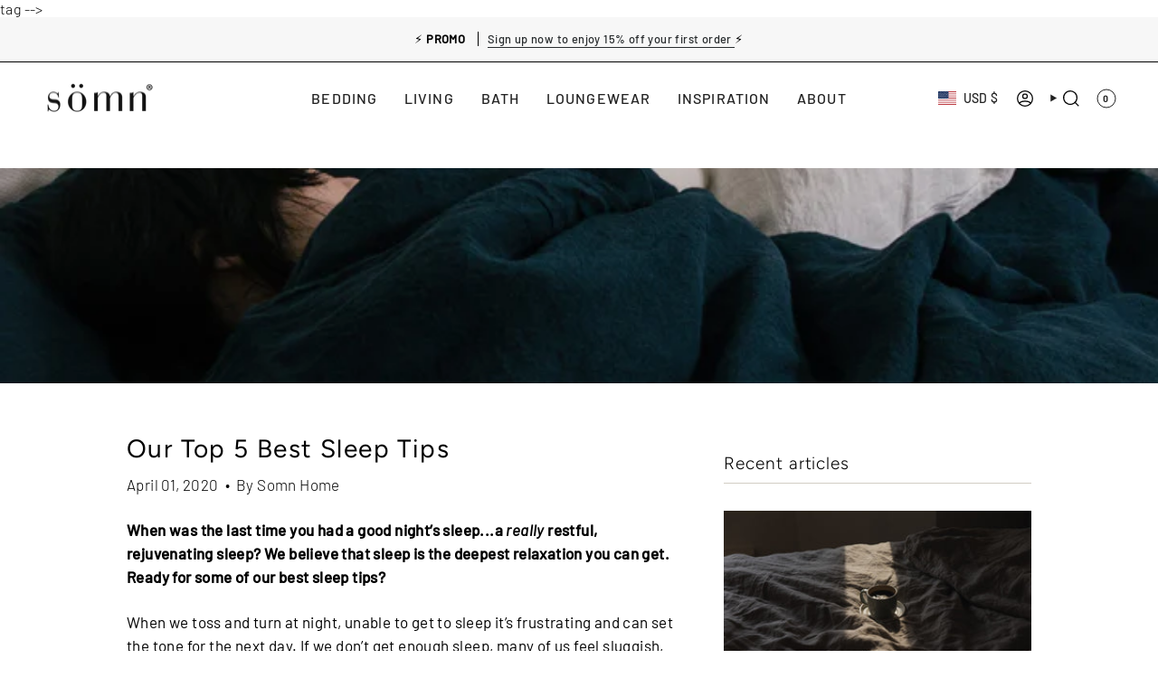

--- FILE ---
content_type: text/css
request_url: https://somnhome.com/cdn/shop/t/212/assets/abz_designer.css?v=141083372035866101341755095399
body_size: 3364
content:
:root{--FONT-WEIGHT-BODY-BOLD: 600}.color-scheme-1{--COLOR-LINK: #212121}.btn--solid.btn--white{font-weight:300;font-size:12px;padding:10px 18px;border-radius:3px}.field{padding:.9em 0}p,.blog-section .inline-nav li a{font-weight:500;line-height:1.5}.select-popout__toggle,.select-popout__list{border:1px solid #f0f0f0}.select-popout__toggle{padding:12px 15px}.select-popout__list{border-top:none}.product__price:not([class*=body-]){font-size:var(--font-body-x-large)}.btn.hero__btn.btn.btn--large.btn--primary:hover,.btn.caps--large.btn--primary:hover{color:var(--BTN-PRIMARY-TEXT)}.d-none{display:none}.navtext{font-size:calc(var(--font-nav-medium)* var(--FONT-SIZE-NAV))}.header__desktop__lower,.tabs-wrapper.product-tabs-wrapper{margin-top:10px}.navlink--toplevel .navtext{letter-spacing:1.1px}.review__author__name{font-size:18px}body.has-header-transparent .main-content>.shopify-section:first-of-type{--full-screen: calc(var(--full-height) - 44px)}.navlink .icon{--icon-size: 20px;stroke:#000;stroke-width:1.5px}.announcement__text .free-shipping,.announcement__text p a,.navtext,.popout__toggle__text,span.new-price,.field,.cart__widget__title,.cart__widget label,.cart__total__label,.hero__subheading,.review__author__subheading,.review__author__name,.footer__quicklinks a,.footer__block__title,.footer__social__text a,.loox-rating-label,.product__price:not([class*=body-]),.template-collection h1.hero__title,h1.article__title.h3,.cart__total__price,.cart__price,.smile-rewards a.smile-link{font-weight:500}.brick__block--text .hero__content--compact,.hero__rte p,.accordion__content p,.shopify-policy__body .rte p,.product__icon__row p{font-weight:400}.announcement__text .body-x-small .free-shipping,.announcement__text .body-x-small p a,.announcement__slide .body-small p{font-size:12.8px}.logos__slide{flex-direction:column}.hero__subheading{text-transform:uppercase;letter-spacing:0}.new-price,.product-item__cutline,.size-chart__wrapper a{font-size:14px}.product-item__cutline,span.new-price{color:var(--text-dark)}.index-tab-collections .tab-link{opacity:.6;text-transform:capitalize;font-size:16px;letter-spacing:0}.index-tab-collections .tab-link.current,.abz_collection_list_hover .collection_link .collection-hover__button.active{opacity:1}.tab-content .product-item__info,.index-products .product-item__info{padding:22px 0 50px}span.new-price{color:#4d4d4d}.abz_newsletter .field{border:1px solid rgb(255 255 255);text-indent:20px;overflow:hidden}.abz_newsletter .btn,.abz_newsletter .field{border-radius:4px}.abz_newsletter .newsletter-form,.accordion__title,.product__images{position:relative}.input-row .btn span{padding:4px 0}.input-row:last-child{position:absolute;right:1px;bottom:1px}.input-row:last-child .newsletter__submit{padding:9px 17px}.index-products .grid-item,.tab-content .product-item__info,.index-products .product-item__info,.product-item .product-information{background:#fff}.index-products .grid__heading-holder{margin:0 0 60px}.review__content blockquote p{font-size:18px;line-height:1.6;font-weight:400}.review__author__subheading{margin-top:8px;letter-spacing:1.5px}.review__quote-inner svg{margin:0 auto;fill:#000}.review__quote--open{right:0;margin:0 auto}.review__content .blockquote{margin-top:8px}.sale-box,.preorder-box,.badge-box{font-weight:300;padding:11px 20px;letter-spacing:1.2px;font-size:11px}.btn--outline:after{background:#212121!important;opacity:1}.btn--outline span{transition:all .3s}.btn--outline:hover span,cart-drawer .cart__view.btn.btn--primary:hover{color:#fff!important}.footer__quicklinks li{margin:0 0 1em}.footer__block--social ul li a svg{fill:#212121;stroke:none}.socials li{margin:0 20px 0 0}.footer__social__text,.loox-rating{margin-bottom:7px}.footer__social__text p,.index-image-text .brick__block--text .hero__rte p{margin-bottom:1.3em;margin-top:0}.btn--scroll-top{right:22px;bottom:83px}.btn--scroll-top svg{stroke:#fff}.collection__image-inline .hero__content{padding:60px}.abz_collection_list_hover .collection-hover__button{font-weight:500;margin:0 25px;padding:0 0 5px;background:linear-gradient(to right,currentColor,currentColor);background-size:0% 1px;background-position:50% 86%;background-repeat:no-repeat;transition:color .25s ease-in,background-size .25s ease-in;opacity:.6}.abz_collection_list_hover .collection-hover__button.is-selected,.abz_collection_list_hover .collection-hover__button:hover,.abz_collection_list_hover .collection_link .collection-hover__button.active{background-size:100% 1px}.abz_collection_list_hover .collection-hover__button.is-selected{opacity:1}.product__block.block__icon__row .block-padding,.loox-rating{margin-bottom:11px}.collection .product-item__bg{background-size:cover;background-position:center center}.abz-tem-variants .product-grid{display:flex;flex-wrap:wrap}.abz-tem-variants .product-information{padding:calc(var(--inner) / 2) var(--inner) var(--inner) var(--inner)}.index-image-text .brick__block__text{flex-basis:96%}.article__hero .article__image .image__fill img{object-fit:cover;width:100%}.image__hero__pane .img_text.hero__title{position:absolute;z-index:2;color:#fff;margin:auto;width:100%;top:0;bottom:0;height:max-content;font-weight:400}.loox-rating .loox-icon{color:#b69d86}.page_what-our-customers-say-reviews-of-somn-home-linens .hero__content__wrapper .hero__content{min-width:100%}.article__content p{font-size:13px;color:#000;margin-top:10px}.abz_collection_list_hover [data-overlay-header] .image-height .collections-hover__content{padding-top:60px;padding-bottom:60px}.template-collection .collection-products .collection__products .grid{gap:18px 0}.featured-product__body{min-height:auto}.volt-product-section .swatch__button input.sold-out~label:before,.volt-product-section .swatch__button input.unavailable~label:before,.volt-product-section .swatch__button input:disabled+label:before{height:32px;transform:rotate(-45deg) translate(-50%,-50%);transform-origin:left top}.template-product h1.product__title{font-size:var(--font-heading-medium)}.product__wrapper__inner,.article-single .article_wrapper_title{max-width:100%}.product__submit__item{display:flex;flex-direction:column}.volt-bundle__item-fields-list .select-popout__toggle:before{position:absolute;top:50%;right:20px;content:"";display:inline-block;width:8px;height:8px;border-width:0 0 1px 1px;border-style:solid;border-color:var(--primary);margin:-7px 0 0;vertical-align:middle;transform:rotate(-45deg);transform-origin:50% 50%;transition:all .4s}.volt-bundle__item-fields-list .select-popout__toggle[aria-expanded=true]:before{margin-top:-4px;transform:rotate(135deg)}.template-product .volt-bundle__item-fields-list .accordion__body{display:none;padding-bottom:1rem;overflow:hidden}.product__wrapper .select-popout__toggle:before{border-color:var(--text)}.product__wrapper .product__price,.slp_1d97ce{margin-top:10px}.product-upsell-holder{margin-top:20px}.product-tabs__head{padding-bottom:6px;margin-bottom:-13px}.product__wrapper .product__price--off{background:#2121210d;font-weight:400;letter-spacing:0px;padding:5px 9px;font-size:12px;color:#000}.product__wrapper .product__price__wrap{margin-bottom:.3rem}.product__wrapper .volt-bundle__item-fields.accordion{border-top:1px solid #f0f0f0;border-bottom:1px solid #f0f0f0;cursor:pointer}.no-js .accordion__title:after,.accordion__title.is-open:after{transform:translateY(-50%) rotate(90deg)}.product__wrapper .accordion__title:before,.product__wrapper .accordion__title:after{content:"";position:absolute;top:50%;background-color:var(--text);transform:translateY(-50%)}.product__wrapper .accordion__title:after{right:17px;width:1px;height:15px;transition:transform .3s cubic-bezier(.215,.61,.355,1)}.product__wrapper .accordion__title:before{right:10px;width:15px;height:1px}.product__wrapper .accordion__title.is-open:after{transform:translateY(-50%) rotate(90deg)}.product__wrapper .product-modal__content table tr>td,.product__wrapper .product-modal__content table tr>th,.product-modal__content p{font-size:14px;font-weight:400}html body .product__wrapper .swatch__button input:checked~label{margin:4.1px;width:25px!important;height:25px!important}.product__wrapper .swatch__button input:checked~label:after{top:-3.4px;left:-3.4px;border-color:#888;background:transparent}.product__wrapper .volt-bundle-form-wrapper .swatch__button input:checked~label:after{top:-4px;left:-4px}html body .product__wrapper .volt-bundle-form-wrapper .swatch__button input:checked~label{width:24px!important;height:24px!important}.product__wrapper .swatch__button input~label:after{content:"";position:absolute;top:-1px;left:-1px;width:32px;height:32px;border-radius:100%;border:1px solid var(--border)}.product__wrapper .swatch__button,.brick__section .hero__description p,.article_wrapper_title,.drawer__inner.product-quick-add__content .shop-pay-terms{margin:0;padding:0}.volt-bundle__item-fields.accordion .radio__fieldset,.index-product .selector-wrapper .radio__fieldset{display:flex;flex-wrap:wrap}.product__wrapper .swatch__button input~label{border-radius:100%}.product__selectors .select__fieldset,.product__selectors .radio__fieldset{padding-top:calc(var(--form-margin) / 3);padding-bottom:calc(var(--form-margin) / 3)}.product__submit__add{margin:15px 0;padding:12px 0}.product__submit__item .product__submit__add{display:flex;margin:0}.station-tabs-product-block .station-tabs .station-tabs-tab{border-width:0 0 1px!important}.station-tabs-product-block .station-tabs .station-tabs-tabset.mod-vertical .station-tabs-tab.is-active{border-bottom:none}.station-tabs-product-block .station-tabs-tabset.mod-vertical.mod-indicators.mod-indicators-plusminus .station-tabs-tab:before{font-size:34px;font-weight:300}.product-upsell__image a,.product-upsell__image .product-upsell__image-inner,.product__submit__item--inline .select-popout{width:100%;height:100%}.product__submit__item--inline .select-popout__toggle,.product__wrapper__inner .product__submit__item button,.product__submit__add,html body .form-field input{min-height:45px}.product__icon__row{display:flex;align-items:center}.product__icon__row .product__icon{margin:0 10px 0 0}.product__images ul.nav-dots{display:flex;flex-direction:column;justify-content:end;align-items:end;gap:17px;position:sticky;z-index:2;padding-right:20px;bottom:calc(50% - 333px);margin-bottom:0;margin-top:-220px;padding-bottom:169px}.product__images .nav-dot{width:10px;height:10px;border-radius:100%;list-style:none;background:#d5cece;border:1px solid #d5cece;margin-bottom:0}.product__images .nav-dot.is-active{background:#707070;border:1px solid #707070}.product__submit__buttons{display:inline-flex;flex-flow:row wrap;align-items:flex-start;width:100%;margin:0 0 1em;gap:0}.product__submit__item{padding:1em 10px 0 0;min-width:50%;flex:1}.shopify-payment-button .shopify-payment-button__more-options,.hide{display:none!important}.product__page .form__wrapper.is-sticky{top:var(--header-height, 0)!important}.locale-selectors__container,.pswp__caption .product__price__wrap,quick-add-product .product-upsell__btn .btn__text{display:none}.index-image-text.text-left .hero__button a{text-align:left}.icon{stroke:#424242}.product__images.end-visible ul.nav-dots{position:absolute;right:0;bottom:0}.radio__fieldset--swatches .radio__buttons{gap:10px;display:flex;flex-wrap:wrap}.product__wrapper .swatch__button input~label{width:32px;height:32px}.radio__fieldset.radio__fieldset--swatches{gap:0;padding:0}.product__selectors .radio__legend.radio__legend--size{position:relative;top:-8px}.product__wrapper .product__price,.grid--article .article--single,.article__wrapper,.volt-bundle__item-fields-list .product__selectors .select__fieldset{padding-top:0}.product-modal[aria-hidden=false]{align-items:center}.product-modal .product-modal__content .product-tabs{max-height:calc(100vh - 280px)}.cart__total.is-hidden,.product-item__cutline,.hero__button,.collection__image-inline h1.hero__title,.product__block.product__block--buttons{margin-bottom:0}.clear-cart-wrapper{display:flex!important;justify-content:flex-start;position:relative}.clear-cart{display:flex;justify-content:center;align-items:center;width:max-content;font-size:calc(.75rem * var(---font-adjust-body));padding:5px 0 5px 15px;cursor:pointer;text-transform:uppercase;background:#fff;color:#000;font-size:13px}.cart__widget__title{font-size:13px}.smile-rewards{text-align:center;display:flex;justify-content:center;flex-direction:column;background:#e0e0e0;font-size:13px;padding:25px}.cart__foot__inner .smile-rewards{padding:15px 9px}.smile-rewards p{margin:5px 0}.sweettooth-points-balance,#smile-points{font-weight:600}.smile-rewards a.smile-link{text-decoration:underline;color:#000}.smile_rewards_right{font-weight:400;color:#000;margin-top:4px}cart-count.header__cart__status{font-weight:600}.drawer__inner.product-quick-add__content .radio__fieldset--swatches,.drawer__inner.product-quick-add__content .product__selectors .select__fieldset,.drawer__inner.product-quick-add__content .product__selectors .radio__fieldset{flex-direction:column;display:flex;width:100%;gap:0;padding-top:0;padding-bottom:17px}.drawer__inner.product-quick-add__content .select-popout{width:100%}.drawer__empty__inner{justify-content:flex-start}.drawer__inner.product-quick-add__content .radio__fieldset--swatches .radio__buttons{gap:1px 3px}quick-add-product .btn__outer:hover .product-upsell__btn{width:auto}quick-add-product .product-upsell__content{padding:12px 12px 20px}quick-add-product .product-upsell__btn{padding:0}quick-add-product .product-upsell__btn:hover{min-width:calc(33px + var(--btn-text-width))}@media only screen and (min-width: 990px){:root{--outer: 50px}.abz_newsletter .brick__block__text{flex-basis:90%}}@media only screen and (min-width: 750px) and (max-width: 989px){.abz-tem-variants .product-grid .product-item{width:50%}}@media only screen and (min-width: 990px){.abz-tem-variants .product-grid .product-item{width:25%}}@media only screen and (min-width: 750px){.product__wrapper--thumbnails-left .product__thumbs__holder{position:relative!important}.abz_newsletter .brick__section{max-width:824px;margin:0 auto;gap:50px}.abz_newsletter .brick__block__text{padding:var(--outer) 0}.index-look .look__image--fullheight .look__image-container{aspect-ratio:1}.header__mobile__button .navlink:not(.navlink--toplevel),.header__desktop__button .navlink:not(.navlink--toplevel){padding-left:9px;padding-right:9px}}@media only screen and (max-width:1220px){.tab-content .product-item{background:#fff}html,body{width:100%;overflow-x:hidden}.product__images ul.nav-dots{display:none}}@media only screen and (max-width: 990px){.look__actions.mobile .btn.btn--outline.btn--primary:hover svg.icon.icon-bag{stroke:#fff;stroke-width:1.5px}.collections-hover__actions{gap:10px 0}.brick__section{margin-bottom:18px;margin-top:10px}.product__price:not([class*=body-]){font-size:var(--font-body-large)}.abz_collection_list_hover .collection-hover__button{margin:0 15px}.abz_collection_list_hover [data-overlay-header] .image-height--mobile .collections-hover__content{padding-top:45px;padding-bottom:45px}quick-add-product .product-upsell__btn{position:relative;bottom:0;right:0}}@media only screen and (min-width:750px) and (max-width:990px){section.article-single .grid.grid--article{grid-template-columns:auto minmax(32%,37%)}}@media only screen and (max-width:749px){.slideshow .hero__content{padding:20px 53px}body.has-header-transparent .main-content>.shopify-section:first-of-type{--full-screen: calc(var(--full-height) - 33.59px)}.abz_newsletter .brick__section{padding:25px 20px 10px}.abz_collection_list_hover .collection-hover__button,.product-upsell{margin:0}.product-upsell-holder{margin:20px 0}.product__block.block__icon__row{margin-bottom:10px}html body .brick__block__text{padding:20px 0}html body .abz_newsletter .brick__block__text{padding:0 0 10px}html body .brick__block--text .hero__content--compact{padding:0}.index-products .grid__heading-holder{margin:0 0 46px}.abz_newsletter .hero__content{text-align:center}.abz_newsletter .newsletter-form{margin:0 auto}.index-image-text .brick__block__image{padding-bottom:50px}.index-products .grid.grid--mobile-vertical{width:calc(100% - 32px);margin:0 auto;background:#fff;gap:10px}.index-products .grid__items-holder{background:#fff;padding-top:17px}.collections-hover__actions{flex-direction:row;gap:7px}.abz_collection_list_hover .collections-hover__actions{gap:6px 20px;padding-top:4px}.product-upsell__btn-text{display:block}.abz_collection_list_hover [data-overlay-header] .image-height--mobile .collections-hover__content{padding-top:35px;padding-bottom:35px}.footer__blocks .accordion__title{padding:1.4em 30px 1.2rem 0;font-size:14px;text-transform:uppercase;line-height:1}}
/*# sourceMappingURL=/cdn/shop/t/212/assets/abz_designer.css.map?v=141083372035866101341755095399 */


--- FILE ---
content_type: text/javascript
request_url: https://somnhome.com/cdn/shop/t/212/assets/abz_designer.js?v=12151954772074412071755095399
body_size: -435
content:
const selectedSwatchPdp=document.querySelector('[data-section-type="product"] radio-swatch input:checked');selectedSwatchPdp&&selectedSwatchPdp.dispatchEvent(new Event("change"));class ClearCart extends HTMLElement{constructor(){super(),this.addEventListener("click",evt=>this.clearCart(evt))}async clearCart(evt){try{const response=await fetch("/cart/clear.js",{method:"POST",headers:{"Content-Type":"application/json"}});window.cart.getCart(),this.cartDropdownIsOpen=!0}catch(error){console.error("Error clearing cart:",error)}}}customElements.define("clear-cart",ClearCart);
//# sourceMappingURL=/cdn/shop/t/212/assets/abz_designer.js.map?v=12151954772074412071755095399
